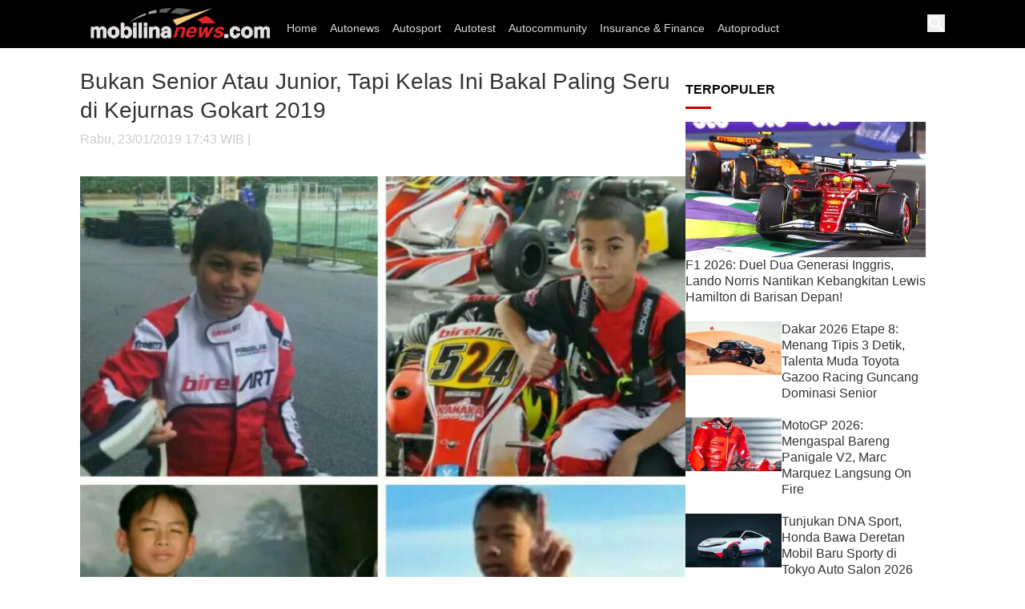

--- FILE ---
content_type: text/html; charset=UTF-8
request_url: https://www.mobilinanews.com/artikel/21264/Bukan-Senior-Atau-Junior-Tapi-Kelas-Ini-Bakal-Paling-Seru-di-Kejurnas-Gokart-2019/
body_size: 45925
content:
<!DOCTYPE html>
<html lang="id-ID" class="scroll-smooth scroll-pt-[88px] " id="anchor">
<head>

    <title> Bukan Senior Atau Junior, Tapi Kelas Ini Bakal Paling Seru di Kejurnas Gokart 2019</title>
    <link rel="dns-prefetch" href="https://www.google-analytics.com/">
    <link rel="dns-prefetch" href="https://www.googletagmanager.com/">
        
<meta http-equiv="X-UA-Compatible" content="IE=edge">
<meta name="viewport" content="width=device-width, initial-scale=1, maximum-scale=1">
<meta name="apple-mobile-web-app-capable" content="yes"/>




	<meta name="robots" content="index, follow" />
	<meta name="googlebot" content="index, follow" />
	<meta name="googlebot-news" content="index, follow" />


<meta name="platform" content="desktop" />
<meta name="keywords" content="Kelas Mini paling seru, persaingan sesungguhnya, Rok dan X30,  Kejurnas Gokart Eshark 2019, sentul international karting circuit, daffa ab, aditya wibowo" itemprop="keywords" />
<meta name="description" content="Harga jual emas PT Aneka Tambang (Persero) Tbk atau Antam turun terus, bahkan sekarang sudah di level Rp1,884 juta per gram pada Selasa (13/5)." />


<meta property="og:site_name" content="mobilinanews.com"/>
<meta property="og:title" content="Bukan Senior Atau Junior, Tapi Kelas Ini Bakal Paling Seru di Kejurnas Gokart 2019"/>
<meta property="og:description" content="Bukan kelas Senior, Junior, Cadet, Master atau Shifter. Tapi, kelas Mini (tahun lalu dengan label Mini Rok). Kenapa kelas Mini?"/>
<meta property="og:url" content="https://www.mobilinanews.com/artikel/21264/Bukan-Senior-Atau-Junior-Tapi-Kelas-Ini-Bakal-Paling-Seru-di-Kejurnas-Gokart-2019/"/>
<meta property="og:type" content="article"/>
<meta property="fb:app_id" content=""/>
<meta property="og:image" content="https://images.mobilinanews.com/posts/1/2019/2019-01-23/fc4c62e9d8d0312cc382d452a20438fe_1.jpg"/>

<!-- Twitter Card -->
<meta name="twitter:card" content="summary_large_image" />
<meta name="twitter:site" content="@mobilinanews">
<meta name="twitter:title" content="Bukan Senior Atau Junior, Tapi Kelas Ini Bakal Paling Seru di Kejurnas Gokart 2019" />
<meta name="twitter:description" content="Bukan kelas Senior, Junior, Cadet, Master atau Shifter. Tapi, kelas Mini (tahun lalu dengan label Mini Rok). Kenapa kelas Mini?" />
<meta name="twitter:creator" content="@mobilinanews">
<meta name="twitter:image:src" content="https://images.mobilinanews.com/posts/1/2019/2019-01-23/fc4c62e9d8d0312cc382d452a20438fe_1.jpg" />
<meta name="twitter:domain" content="mobilinanews.com" />
<meta name="twitter:url" content="http://www.mobilinanews.com/artikel/21264/Bukan-Senior-Atau-Junior-Tapi-Kelas-Ini-Bakal-Paling-Seru-di-Kejurnas-Gokart-2019/" />


<link rel="canonical" href="https://www.mobilinanews.com/artikel/21264/Bukan-Senior-Atau-Junior-Tapi-Kelas-Ini-Bakal-Paling-Seru-di-Kejurnas-Gokart-2019/"/>
<meta name="robots" content="max-snippet:-1, max-image-preview:large">

<link rel="stylesheet" type="text/css" href="https://www.mobilinanews.com/assets/rally/css/stylea778.css?v=12.0.4" />

<script type='text/javascript' src='https://platform-api.sharethis.com/js/sharethis.js#property=68356779e3e78d0019a263b7&product=sop' async='async'></script>

<script async src="https://pagead2.googlesyndication.com/pagead/js/adsbygoogle.js?client=ca-pub-2140430552136582"
     crossorigin="anonymous"></script>
</head>

<body class="dark:bg-cnn_dark">

  <script async src="https://pagead2.googlesyndication.com/pagead/js/adsbygoogle.js?client=ca-pub-2140430552136582"
     crossorigin="anonymous"></script>
  <script>
  (function(i,s,o,g,r,a,m){i['GoogleAnalyticsObject']=r;i[r]=i[r]||function(){
  (i[r].q=i[r].q||[]).push(arguments)},i[r].l=1*new Date();a=s.createElement(o),
  m=s.getElementsByTagName(o)[0];a.async=1;a.src=g;m.parentNode.insertBefore(a,m)
  })(window,document,'script','https://www.google-analytics.com/analytics.js','ga');

  ga('create', 'UA-91358577-1', 'auto');
  ga('send', 'pageview');

</script>
<!-- Google tag (gtag.js) -->
<script async src="https://www.googletagmanager.com/gtag/js?id=G-YMQRCS7ZRB"></script>
<script>
  window.dataLayer = window.dataLayer || [];
  function gtag(){dataLayer.push(arguments);}
  gtag('js', new Date());

  gtag('config', 'G-YMQRCS7ZRB');
</script>
  <header class="sticky top-0 z-[80] bg-black isolate" style='height:60px'>
         <div class="mb-8 menu">
            <nav class="bg-black">
               <div class="container">
                  <div class="flex items-center relative">
                     <a class="absolute top-0 left-0 z-50" href="https://www.mobilinanews.com">
                     <img alt="mobilinanews" id="logo" class="object-contain" width='250px' style='padding-top:5px;background:#000;padding:10px' src="https://www.mobilinanews.com/images/logo.png" />
                     </a>
                     <ul class="flex mr-[7px] [&>li>a]:text-sm" style='margin-left:250px;padding-top:13px'>
						                        <li>
                           <a class="navbar__item hover:after:animate-scale after:transition-all" href="https://www.mobilinanews.com/">Home</a>
                        </li>
						                        <li>
                           <a class="navbar__item hover:after:animate-scale after:transition-all" href="https://www.mobilinanews.com/1/autonews/">Autonews</a>
                        </li>
						                        <li>
                           <a class="navbar__item hover:after:animate-scale after:transition-all" href="https://www.mobilinanews.com/1/autosport/">Autosport</a>
                        </li>
						                        <li>
                           <a class="navbar__item hover:after:animate-scale after:transition-all" href="https://www.mobilinanews.com/1/autotest/">Autotest</a>
                        </li>
						                        <li>
                           <a class="navbar__item hover:after:animate-scale after:transition-all" href="https://www.mobilinanews.com/1/autocommunity/">Autocommunity</a>
                        </li>
						                        <li>
                           <a class="navbar__item hover:after:animate-scale after:transition-all" href="https://www.mobilinanews.com/1/insurance-finance/">Insurance & Finance</a>
                        </li>
						                        <li>
                           <a class="navbar__item hover:after:animate-scale after:transition-all" href="https://www.mobilinanews.com/1/autoproduct/">Autoproduct</a>
                        </li>
						                     </ul>
                     
                     <div class="flex ml-auto items-center gap-[10px]">
                        
                        <button class="search-btn">
                        <img alt="search" width="22" height="22" src="https://www.mobilinanews.com/images/icon-search.webp" loading="lazy" decoding="async" />
                        </button>
                        <!-- s:search box -->
                        <div class="search">
                           <div class="search-container flex mb-4">
                              <form action="https://www.mobilinanews.com/search/" id="search_form" class="bg-white h-[43px] w-full relative">
                                 <label for="search">
                                 <input
                                    type="text"
                                    name="query"
                                    id="searchinput"
                                    autocomplete="off"
                                    placeholder="Masukkan kata kunci..."
                                    class="pl-0 py-2.5 pr-5 block w-full border-0 border-b border-b-cnn_grey text-sm placeholder:text-cnn_black_light3 focus:border-b-cnn_grey focus:ring-0"
                                    dtr-evt="search bar"
                                    dtr-sec="search bar"
                                    dtr-act="search bar"
                                    onClick="_pt(this)"
                                    >
                                 </label>
                                 <a aria-label="link description"
                                    href="#"
                                    class="block absolute right-0 top-[10px]"
                                    onClick="_pt(this);document.getElementById('search_form').submit()"
                                    dtr-evt="search bar"
                                    dtr-sec="search"
                                    dtr-act="search"
                                    >
                                    <svg width="18" height="18" viewBox="0 0 18 18" fill="none" xmlns="http://www.w3.org/2000/svg">
                                       <path d="M13.1851 11.6835H12.3939L12.1135 11.4131C13.3153 10.0111 13.9362 8.09826 13.5957 6.06526C13.125 3.28115 10.8016 1.05787 7.99746 0.717365C3.76121 0.196596 0.195948 3.76186 0.716716 7.99811C1.05722 10.8022 3.2805 13.1257 6.06461 13.5964C8.09761 13.9369 10.0104 13.316 11.4125 12.1142L11.6829 12.3946V13.1858L15.9392 17.442C16.3498 17.8526 17.0208 17.8526 17.4314 17.442C17.842 17.0314 17.842 16.3604 17.4314 15.9498L13.1851 11.6835ZM7.17625 11.6835C4.68257 11.6835 2.6696 9.67058 2.6696 7.1769C2.6696 4.68322 4.68257 2.67025 7.17625 2.67025C9.66993 2.67025 11.6829 4.68322 11.6829 7.1769C11.6829 9.67058 9.66993 11.6835 7.17625 11.6835Z" fill="#464646"></path>
                                    </svg>
                                 </a>
                              </form>
                              <button
                                 role="button"
                                 tabindex="0"
                                 class="search-close bg-white ml-[5px] w-[32px] h-[43px]  flex items-center justify-center shrink-0 grow-0"
                                 dtr-evt="search bar"
                                 dtr-sec="close"
                                 dtr-act="close"
                                 >
                                 <svg class="relative -top-[2px]" width="14" height="14" viewBox="0 0 14 14" fill="none" xmlns="http://www.w3.org/2000/svg">
                                    <path d="M14 1.41L12.59 0L7 5.59L1.41 0L0 1.41L5.59 7L0 12.59L1.41 14L7 8.41L12.59 14L14 12.59L8.41 7L14 1.41Z" fill="#464646"></path>
                                 </svg>
                              </button>
                           </div>
                           <div class="search-list">
                              <div class="search-list__history mt-7">
                                 <h3 class="text-sm mb-3">Search History</h3>
                                 <ul id="cnnSearchHistory"></ul>
                              </div>
                           </div>
                           <div class="search-suggestion -mx-4 hidden">
                              <ul id="suggestions"> </ul>
                           </div>
                        </div>
                        <script>
                           //search
                           const searchBox = document.querySelector('.search');
                           const searchBtn = document.querySelector('.search-btn');
                           const searchBtnclose = document.querySelector('.search-close')
                           const overlay = document.querySelector('.overlay')
                           const htmlTag = document.documentElement;
                           const searchInput = document.getElementById('searchinput');
                           const searchList = document.querySelector('.search-list');
                           const searchSuggest = document.querySelector('.search-suggestion');
                           
                           function disableScroll() {
                               scrollTop =
                                   window.pageYOffset || document.documentElement.scrollTop;
                               scrollLeft =
                                   window.pageXOffset || document.documentElement.scrollLeft;
                               window.onscroll = function () {
                                   window.scrollTo(scrollLeft, scrollTop);
                               };
                           }
                           
                           function enableScroll() {
                               window.onscroll = function () {};
                           }
                           
                           searchBtn.addEventListener("click", (e) => {
                               searchBox.classList.add('search__active');
                               overlay.classList.remove('hidden');
                               htmlTag.classList.add('overflow-hidden');
                               disableScroll();
                               _pt(e.currentTarget);
                           })
                           
                           searchBtnclose.addEventListener("click", (e) => {
                               searchBox.classList.remove('search__active');
                               overlay.classList.add('hidden');
                               htmlTag.classList.remove('overflow-hidden');
                               enableScroll();
                               _pt(e.currentTarget);
                           })
                           
                           overlay.addEventListener("click", (e) => {
                               if (overlay.classList.contains("hidden")) {
                                   return
                               }
                           
                               searchBox.classList.remove('search__active');
                               overlay.classList.add('hidden');
                               htmlTag.classList.remove('overflow-hidden');
                               enableScroll();
                           })
                           
                           // Debounce utility
                           function useDebounce(callback, delay) {
                               let timer;
                               return function (...args) {
                                   clearTimeout(timer);
                                   timer = setTimeout(() => callback(...args), delay);
                               };
                           }
                           
                           // DOM elements
                           const suggestionsContainer = document.getElementById('suggestions');
                           
                           // Fetch suggestions from Google's Suggest API
                           async function fetchSuggestions(query) {
                               try {
                                   const response = await fetch(
                                   `https://suggestqueries.google.com/complete/search?client=firefox&q=${encodeURIComponent(query)}`
                                   );
                                   const data = await response.json();
                                   return data[1]; // Suggestions array
                               } catch (error) {
                                   console.error('Error fetching suggestions:', error);
                                   return [];
                               }
                           }
                           
                           function highlightKeyword(keyword, str) {
                               const regex = new RegExp(`(${keyword})`, "gi"); // Case-insensitive match
                               return str.replace(regex, "<strong>$1</strong>");
                           }
                           
                           // Render suggestions
                           function renderSuggestions(suggestions, query) {
                               suggestionsContainer.innerHTML = ''; // Clear previous suggestions
                               if (suggestions.length === 0) {
                                   return;
                               }
                           
                               let suggestionList = ""
                               suggestions.forEach((suggestion) => {
                                   suggestionList += `<li>
                                                       <a href="${base_url}search?query=${suggestion}"
                                                           class="flex w-full items-center py-2 hover:bg-cnn_light_grey2 px-4"
                                                           dtr-evt="search bar"
                                                           dtr-sec="search keyword suggestions"
                                                           dtr-act="search keyword suggestions"
                                                           dtr-ttl="${suggestion}"
                                                           onCLick="_pt(this)"
                                                       >
                                                           <span class="search-icon__search">
                                                               <svg width="16" height="16" viewBox="0 0 16 16" fill="none" xmlns="http://www.w3.org/2000/svg">
                                                                   <path d="M10.5033 9.50335H9.97668L9.79001 9.32335C10.4433 8.56335 10.8367 7.57668 10.8367 6.50335C10.8367 4.11001 8.89668 2.17001 6.50335 2.17001C4.11001 2.17001 2.17001 4.11001 2.17001 6.50335C2.17001 8.89668 4.11001 10.8367 6.50335 10.8367C7.57668 10.8367 8.56335 10.4433 9.32335 9.79001L9.50335 9.97668V10.5033L12.8367 13.83L13.83 12.8367L10.5033 9.50335ZM6.50335 9.50335C4.84335 9.50335 3.50335 8.16335 3.50335 6.50335C3.50335 4.84335 4.84335 3.50335 6.50335 3.50335C8.16335 3.50335 9.50335 4.84335 9.50335 6.50335C9.50335 8.16335 8.16335 9.50335 6.50335 9.50335Z" fill="#232323"></path>
                                                               </svg>
                                                           </span>
                                                           <span class="search__text text-xs ml-1">${highlightKeyword(query, suggestion)}</span>
                                                           <span class="search-icon__arrow ml-auto mr-2">
                                                               <svg width="18" height="18" viewBox="0 0 18 18" fill="none" xmlns="http://www.w3.org/2000/svg">
                                                                   <path d="M9 3L7.9425 4.0575L12.1275 8.25H3V9.75H12.1275L7.9425 13.9425L9 15L15 9L9 3Z" fill="#464646"></path>
                                                               </svg>
                                                           </span>
                                                       </a>
                                                   </li>`
                               });
                           
                               suggestionsContainer.innerHTML = suggestionList
                           }
                           
                           function fetchSuggestionsJSONP(query, callback) {
                               const script = document.createElement('script');
                               const callbackName = `jsonpCallback_${Date.now()}`;
                               script.src = `https://suggestqueries.google.com/complete/search?client=chrome&q=${encodeURIComponent(query)}&callback=${callbackName}`;
                               
                               window[callbackName] = function (data) {
                                   callback(data[1], query); // Pass suggestions to callback
                                   delete window[callbackName]; // Clean up
                                   document.body.removeChild(script); // Remove script tag
                               };
                               
                               script.onerror = function () {
                                   console.error('Error fetching JSONP suggestions');
                                   delete window[callbackName];
                                   document.body.removeChild(script);
                               };
                               
                               document.body.appendChild(script);
                           }
                           
                           // Debounced input handler
                           const handleInput = useDebounce(async (event) => {
                               const query = event.target.value.trim();
                           
                               event.preventDefault();
                               if (query.length === 0) {
                                   searchList.classList.remove('hidden');
                                   searchSuggest.classList.add('hidden');
                                   return;
                               } else {
                                   searchList.classList.add('hidden');
                                   searchSuggest.classList.remove('hidden');
                               }
                           
                               fetchSuggestionsJSONP(query, (suggestions, query) => {
                                   renderSuggestions(suggestions, query);
                               });
                           }, 200); // debounce delay value
                           
                           searchInput.addEventListener('keyup', handleInput);    
                           
                           function setSearchKeywords(keywords) {
                               document.cookie = `lastSearchKeyword=${encodeURIComponent(JSON.stringify(keywords))}; path=/`;
                           }
                           
                           function getSearchKeywords() {
                               const cookies = document.cookie.split('; ');
                               for (let cookie of cookies) {
                                   let [name, value] = cookie.split('=');
                                   if (name === 'lastSearchKeyword') {
                                       return JSON.parse(decodeURIComponent(value));
                                   }
                               }
                               return [];
                           }
                           
                           let searchHistoryCookie = getSearchKeywords()
                           
                           if (!Array.isArray(searchHistoryCookie)) {
                               searchHistoryCookie = []
                           }
                           
                           
                           let searchHistoryList = "";
                           if (searchHistoryCookie.length > 0) {
                               for (let i = 0; i < searchHistoryCookie.length; i++) {
                                   searchHistoryList += `<li class="mb-2">
                                       <a class="flex items-center gap-1.5 text-sm hover:text-cnn_red"
                                           href="${base_url}search?query=${searchHistoryCookie[i]}"
                                           dtr-evt="search bar"
                                           dtr-sec="recent search"
                                           dtr-act="recent search"
                                           dtr-ttl="${searchHistoryCookie[i]}"
                                           onClick="_pt(this)"
                                       >
                                           <svg width="16" height="16" viewBox="0 0 16 16" fill="none" xmlns="http://www.w3.org/2000/svg">
                                               <path d="M9 2C5.68667 2 3 4.68667 3 8H1L3.59333 10.5933L3.64 10.6867L6.33333 8H4.33333C4.33333 5.42 6.42 3.33333 9 3.33333C11.58 3.33333 13.6667 5.42 13.6667 8C13.6667 10.58 11.58 12.6667 9 12.6667C7.71333 12.6667 6.54667 12.14 5.70667 11.2933L4.76 12.24C5.84667 13.3267 7.34 14 9 14C12.3133 14 15 11.3133 15 8C15 4.68667 12.3133 2 9 2ZM8.33333 5.33333V8.66667L11.1667 10.3467L11.68 9.49333L9.33333 8.1V5.33333H8.33333Z" fill="black"></path>
                                           </svg>
                                           ${searchHistoryCookie[i]}
                                       </a>
                                   </li>`;
                               }
                           }
                           
                           const elLastSearch = document.getElementById("cnnSearchHistory");
                           elLastSearch.innerHTML = searchHistoryList;
                           
                        </script>                        <!-- e:search box -->
            
                     </div>
                  </div>
               </div>
            </nav>
            
         </div>
      </header>
      
      
      <center>
         <div id="billboard_ad" class="ad_billboard container_h mb20" style="">
            <div class="container text_center" style="max-width: 1080px; padding: 0;">
               <div>
                  <div>
                     <center>
                                                
                     </center>
                  </div>
               </div>
            </div>
         </div>
      </center>
      <!-- e:banner billboard -->
      
      

<div class="container !w-[1100px] overscroll-none">
    <div class="substrig"></div>



    
<div class="flex gap-6 mb-8 w-full">
        <div class="grow-0 w-leftcontent min-w-0">
                            
                

<div class="text-cnn_red text-lg"></div>
<h1 class="mb-2 text-[28px] leading-9 text-cnn_black"> Bukan Senior Atau Junior, Tapi Kelas Ini Bakal Paling Seru di Kejurnas Gokart 2019</h1>

<div class="text-cnn_grey text-sm mb-4"> Rabu, 23/01/2019   17:43 WIB | </div>


<div class="flex gap-3 items-center share-top-new mb-4">
    
    <!-- ShareThis BEGIN --><div class="sharethis-inline-share-buttons"></div><!-- ShareThis END -->
</div>

<div class="detail-image my-5">
            <figure>
                    <img class="w-full" src="https://images.mobilinanews.com/posts/1/2019/2019-01-23/fc4c62e9d8d0312cc382d452a20438fe_1.jpg" alt="Dari atas searah jarum jam : Daffa AB, Kemas Bintang, Aditya Wibowo dan Michael Orlando. (foto : kolase)" title="Bukan Senior Atau Junior, Tapi Kelas Ini Bakal Paling Seru di Kejurnas Gokart 2019">
            <figcaption class="mt-2.5 text-xs text-cnn_black_light3">Dari atas searah jarum jam : Daffa AB, Kemas Bintang, Aditya Wibowo dan Michael Orlando. (foto : kolase) </figcaption>
            </figure>
</div>                
            
            

            <div class="detail-wrap flexx gap-4 relative">
                <div class="detail-text text-cnn_black text-sm grow min-w-0">
                
                           <p>mobilinanews (Sentul) - Kelas apa paling menarik pada Kejurnas Gokart Eshark 2019 yang seri perdananya akan digulir akhir pekan ini di Sentul International Karting Circuit (SIKC), Bogor?</p><p>Bukan kelas Senior, Junior, Cadet, Master atau Shifter. Tapi, kelas Mini (tahun lalu dengan label Mini Rok). Kenapa kelas Mini?</p><div style="border:1px solid #ccc;margin:10px 0px;font-weight:bold;padding:10px">Baca juga : <a style="color:red" href="https://www.mobilinanews.com/artikel/38147/Promo-Spesial-Januari-Ceria-di-AHASS-Potongan-Biaya-Servis-15-Persen-dan-Lengkap-dan-Ganti-Oli-Gratis/">Promo Spesial Januari Ceria di AHASS, Potongan Biaya Servis 15 Persen dan Lengkap dan Ganti Oli Gratis</a></div><p>Coba simak fakta ini : Pesertanya paling banyak, hampir fifty-fifty yang memakai gokart Rok dan X30, selain persaingan antar pembalapnya, juga para orang tuanya.</p><p>Maaf, bukan bermaksud kompor. Tapi begitu fakta di sisi lintasan SIKC.</p><div style="border:1px solid #ccc;margin:10px 0px;font-weight:bold;padding:10px">Baca juga : <a style="color:red" href="https://www.mobilinanews.com/artikel/38146/Hino-Jadi-Market-Leader-Medium-Duty-Truck-Raih-56-Persen-Pangsa-Pasar-di-2025/">Hino Jadi Market Leader Medium Duty Truck, Raih 56 Persen Pangsa Pasar di 2025</a></div><p>Lalu, siapa yang paling berpeluang juara, dari penggeber gokart Rok atau X30? Ikuti ulasan mobilinanews berikutnya. (hilary)</p><div style="border:1px solid #ccc;margin:10px 0px;font-weight:bold;padding:10px">Baca juga : <a style="color:red" href="https://www.mobilinanews.com/artikel/38145/MotoGP-2026-Aprilia-RS-GP26-Resmi-Meluncur-Siap-Tantang-Dominasi-Ducati/">MotoGP 2026: Aprilia RS-GP26 Resmi Meluncur, Siap Tantang Dominasi Ducati</a></div>
                     
                     
                     




                    <div class="end-of-article"></div>
                </div>
                
            </div>




            <!-- s: Topik Terkait -->
    <div class="my-5">
        <div class="title-box flex justify-between items-center relative before:block before:content-[''] before:absolute before:bottom-0 before:left-0 before:w-[32px] before:h-[3px] before:bg-cnn_red mb-4 py-3 dark:text-white text-text-cnn_black  text-base font-semibold"> KATA KUNCI</div>
        <div class="flex flex-wrap gap-3">
        <a class="flex items-center border border-cnn_red text-cnn_red hover:bg-cnn_red hover:text-white px-4 py-1"
							href="https://www.mobilinanews.com/tags/?tag=Kelas_Mini_paling_seru">Kelas Mini paling seru</a><a class="flex items-center border border-cnn_red text-cnn_red hover:bg-cnn_red hover:text-white px-4 py-1"
							href="https://www.mobilinanews.com/tags/?tag=persaingan_sesungguhnya"> persaingan sesungguhnya</a><a class="flex items-center border border-cnn_red text-cnn_red hover:bg-cnn_red hover:text-white px-4 py-1"
							href="https://www.mobilinanews.com/tags/?tag=Rok_dan_X30"> Rok dan X30</a><a class="flex items-center border border-cnn_red text-cnn_red hover:bg-cnn_red hover:text-white px-4 py-1"
							href="https://www.mobilinanews.com/tags/?tag=Kejurnas_Gokart_Eshark_2019">  Kejurnas Gokart Eshark 2019</a><a class="flex items-center border border-cnn_red text-cnn_red hover:bg-cnn_red hover:text-white px-4 py-1"
							href="https://www.mobilinanews.com/tags/?tag=sentul_international_karting_circuit"> sentul international karting circuit</a><a class="flex items-center border border-cnn_red text-cnn_red hover:bg-cnn_red hover:text-white px-4 py-1"
							href="https://www.mobilinanews.com/tags/?tag=daffa_ab"> daffa ab</a><a class="flex items-center border border-cnn_red text-cnn_red hover:bg-cnn_red hover:text-white px-4 py-1"
							href="https://www.mobilinanews.com/tags/?tag=aditya_wibowo"> aditya wibowo</a>	
                
           
        </div>
    </div>

            <section></section>
            <div id="cb-dinamis-csr-0">
               <div class="@container px-4 pb-4 bg-cnn_black">
                  <div class="@container text-base title-box flex justify-between items-center relative w-[calc(100%_+_2rem)] -left-4 px-4 before:block before:content-[''] before:absolute before:bottom-0 before:left-4 before:w-[32px] before:h-[3px] before:bg-cnn_red mb-4 py-3 dark:text-white text-white">
                  <a style="color: rgb(242, 244, 245);">BACA JUGA</a>
                  
                  </div>
                  <div class="@lg:grid @lg:grid-cols-3 @lg:grid-flow-dense flex flex-col gap-4">
                                         <article>
                        <a href="https://www.mobilinanews.com/artikel/38145/MotoGP-2026-Aprilia-RS-GP26-Resmi-Meluncur-Siap-Tantang-Dominasi-Ducati/" class="flex @xs:flex-col group items-center gap-4">
                           <span class="flex-none overflow-hidden block relative w-[120px] @lg:w-full"><span class="block @lg:aspect-w-16 @lg:aspect-h-9 aspect-w-4 aspect-h-3"><img class="object-cover w-full group-hover:scale-110" src="https://images.mobilinanews.com/posts/1/2026/2026-01-16/ac42ba81a07cff245c1f884c5f80c82e_2.jpg" alt="MotoGP 2026: Aprilia RS-GP26 Resmi Meluncur, Siap Tantang Dominasi Ducati"></span></span>
                           <span class="flex-grow block w-full">
                              <h2 class="text-cnn_black_light text-sm leading-normal @lg:line-clamp-none line-clamp-4 group-hover:text-cnn_red text-white">MotoGP 2026: Aprilia RS-GP26 Resmi Meluncur, Siap Tantang Dominasi Ducati</h2>
                           </span>
                        </a>
                     </article>
                                         <article>
                        <a href="https://www.mobilinanews.com/artikel/38144/Dakar-2026-Etape-11-Mattias-Ekstrom-Menang-Jalan-Nasser-Al-Attiyah-Menuju-Juara-Kian-Mulus/" class="flex @xs:flex-col group items-center gap-4">
                           <span class="flex-none overflow-hidden block relative w-[120px] @lg:w-full"><span class="block @lg:aspect-w-16 @lg:aspect-h-9 aspect-w-4 aspect-h-3"><img class="object-cover w-full group-hover:scale-110" src="https://images.mobilinanews.com/posts/1/2026/2026-01-16/4dfa3ed1801e04a4bc9bfe9c77b5e71d_2.jpg" alt="Dakar 2026 Etape 11: Mattias Ekstrom Menang, Jalan Nasser Al Attiyah Menuju Juara Kian Mulus"></span></span>
                           <span class="flex-grow block w-full">
                              <h2 class="text-cnn_black_light text-sm leading-normal @lg:line-clamp-none line-clamp-4 group-hover:text-cnn_red text-white">Dakar 2026 Etape 11: Mattias Ekstrom Menang, Jalan Nasser Al Attiyah Menuju Juara Kian Mulus</h2>
                           </span>
                        </a>
                     </article>
                                         <article>
                        <a href="https://www.mobilinanews.com/artikel/38143/Dakar-2026-Etape-11-Skyler-Howes-Pecah-Telur-Honda-Lancarkan-Misi-Rahasia-untuk-Ricky-Brabec/" class="flex @xs:flex-col group items-center gap-4">
                           <span class="flex-none overflow-hidden block relative w-[120px] @lg:w-full"><span class="block @lg:aspect-w-16 @lg:aspect-h-9 aspect-w-4 aspect-h-3"><img class="object-cover w-full group-hover:scale-110" src="https://images.mobilinanews.com/posts/1/2026/2026-01-16/2a00ce3796f32e18869ee8c08dd8954d_2.jpg" alt="Dakar 2026 Etape 11: Skyler Howes Pecah Telur, Honda Lancarkan Misi Rahasia untuk Ricky Brabec"></span></span>
                           <span class="flex-grow block w-full">
                              <h2 class="text-cnn_black_light text-sm leading-normal @lg:line-clamp-none line-clamp-4 group-hover:text-cnn_red text-white">Dakar 2026 Etape 11: Skyler Howes Pecah Telur, Honda Lancarkan Misi Rahasia untuk Ricky Brabec</h2>
                           </span>
                        </a>
                     </article>
                                         
                     
                     
                  </div>
               </div>
            </div>
        
        
        </div>
        
        
        <div class="flex-none w-[300px] relative">
            <div class="sticky top-[88px]">
               <div>
                  <div class="title-box flex justify-between items-center relative before:block before:content-[''] before:absolute before:bottom-0 before:left-0 before:w-[32px] before:h-[3px] before:bg-cnn_red mb-4 py-3 dark:text-white text-text-cnn_black  text-base font-semibold"> TERPOPULER </div>
                  <div>
                                       
                     <article class="mb-5">
                        <a class="flex flex-col group gap-3 relative" href="https://www.mobilinanews.com/artikel/38069/F1-2026-Duel-Dua-Generasi-Inggris-Lando-Norris-Nantikan-Kebangkitan-Lewis-Hamilton-di-Barisan-Depan/">
                            <span class="flex-none overflow-hidden w-full relative">
                                <span class="block aspect-w-16 aspect-h-9">
                                    <img class="object-cover w-full group-hover:scale-110" src="https://images.mobilinanews.com/posts/1/2026/2026-01-09/cf95fa5d16435332edbb70ec6d2eca72_2.jpg" alt="F1 2026: Duel Dua Generasi Inggris, Lando Norris Nantikan Kebangkitan Lewis Hamilton di Barisan Depan!">
                                </span>
                            </span>
                            <span class="flex-grow ">
                              <h2 class="text-sm text-cnn_black group-hover:text-cnn_red">F1 2026: Duel Dua Generasi Inggris, Lando Norris Nantikan Kebangkitan Lewis Hamilton di Barisan Depan!</h2>
                            </span>
                        </a>
                     </article>
                                         
                     <article class="mb-5">
                        <a class="flex  group gap-3 relative" href="https://www.mobilinanews.com/artikel/38107/Dakar-2026-Etape-8-Menang-Tipis-3-Detik-Talenta-Muda-Toyota-Gazoo-Racing-Guncang-Dominasi-Senior/">
                            <span class="flex-none overflow-hidden w-[120px]">
                                <span class="block aspect-w-16 aspect-h-9">
                                    <img class="object-cover w-full group-hover:scale-110" src="https://images.mobilinanews.com/posts/1/2026/2026-01-13/f1b9f1d7f260555ad6d993d5f95b6d48_2.jpg" alt="Dakar 2026 Etape 8: Menang Tipis 3 Detik, Talenta Muda Toyota Gazoo Racing Guncang Dominasi Senior">
                                </span>
                            </span>
                            <span class="flex-grow ">
                              <h2 class="text-sm text-cnn_black group-hover:text-cnn_red">Dakar 2026 Etape 8: Menang Tipis 3 Detik, Talenta Muda Toyota Gazoo Racing Guncang Dominasi Senior</h2>
                            </span>
                        </a>
                     </article>
                                         
                     <article class="mb-5">
                        <a class="flex  group gap-3 relative" href="https://www.mobilinanews.com/artikel/38070/MotoGP-2026-Mengaspal-Bareng-Panigale-V2-Marc-Marquez-Langsung-On-Fire/">
                            <span class="flex-none overflow-hidden w-[120px]">
                                <span class="block aspect-w-16 aspect-h-9">
                                    <img class="object-cover w-full group-hover:scale-110" src="https://images.mobilinanews.com/posts/1/2026/2026-01-09/a532dd4b3bae1559e30b3a79cdec646b_2.jpg" alt="MotoGP 2026: Mengaspal Bareng Panigale V2, Marc Marquez Langsung On Fire">
                                </span>
                            </span>
                            <span class="flex-grow ">
                              <h2 class="text-sm text-cnn_black group-hover:text-cnn_red">MotoGP 2026: Mengaspal Bareng Panigale V2, Marc Marquez Langsung On Fire</h2>
                            </span>
                        </a>
                     </article>
                                         
                     <article class="mb-5">
                        <a class="flex  group gap-3 relative" href="https://www.mobilinanews.com/artikel/38073/Tunjukan-DNA-Sport-Honda-Bawa-Deretan-Mobil-Baru-Sporty-di-Tokyo-Auto-Salon-2026/">
                            <span class="flex-none overflow-hidden w-[120px]">
                                <span class="block aspect-w-16 aspect-h-9">
                                    <img class="object-cover w-full group-hover:scale-110" src="https://images.mobilinanews.com/posts/1/2026/2026-01-09/6c0bec30fe201c428c7c67f65da4de21_2.jpg" alt="Tunjukan DNA Sport, Honda Bawa Deretan Mobil Baru Sporty di Tokyo Auto Salon 2026">
                                </span>
                            </span>
                            <span class="flex-grow ">
                              <h2 class="text-sm text-cnn_black group-hover:text-cnn_red">Tunjukan DNA Sport, Honda Bawa Deretan Mobil Baru Sporty di Tokyo Auto Salon 2026</h2>
                            </span>
                        </a>
                     </article>
                                         
                     <article class="mb-5">
                        <a class="flex  group gap-3 relative" href="https://www.mobilinanews.com/artikel/38076/Dakar-2026-Etape-6-Jarak-Menipis-Ricky-Brabec-Teror-Daniel-Sanders-di-Puncak-Klasemen/">
                            <span class="flex-none overflow-hidden w-[120px]">
                                <span class="block aspect-w-16 aspect-h-9">
                                    <img class="object-cover w-full group-hover:scale-110" src="https://images.mobilinanews.com/posts/1/2026/2026-01-09/49b7e826bdec4bff5824e54835abf9ee_2.jpg" alt="Dakar 2026 Etape 6: Jarak Menipis! Ricky Brabec Teror Daniel Sanders di Puncak Klasemen">
                                </span>
                            </span>
                            <span class="flex-grow ">
                              <h2 class="text-sm text-cnn_black group-hover:text-cnn_red">Dakar 2026 Etape 6: Jarak Menipis! Ricky Brabec Teror Daniel Sanders di Puncak Klasemen</h2>
                            </span>
                        </a>
                     </article>
                                       </div>
               </div>
            </div>
        </div>
    </div>
</div>

   <footer class="bg-cnn_black_light2">
        
         <div class="border-b border-b-cnn_black_light py-5">
            <div class="container flex text-cnn_grey">
               <div class="text-sm flex-none w-[30%] pr-5">
			   <img src='https://www.mobilinanews.com/images/logo.png' style='width:250px'>
			   </div>
               <div class="flex-none w-[45%]">
                  <div class="text-white mb-4">TELUSURI</div>
                  <ul class="columns-4">
					                      <li class="mb-3">
                        <a href="https://www.mobilinanews.com/1/autonews/" class="text-sm">Autonews</a>
                     </li>
					                      <li class="mb-3">
                        <a href="https://www.mobilinanews.com/1/autosport/" class="text-sm">Autosport</a>
                     </li>
					                      <li class="mb-3">
                        <a href="https://www.mobilinanews.com/1/autotest/" class="text-sm">Autotest</a>
                     </li>
					                      <li class="mb-3">
                        <a href="https://www.mobilinanews.com/1/autocommunity/" class="text-sm">Autocommunity</a>
                     </li>
					                      <li class="mb-3">
                        <a href="https://www.mobilinanews.com/1/insurance-finance/" class="text-sm">Insurance & Finance</a>
                     </li>
					                      <li class="mb-3">
                        <a href="https://www.mobilinanews.com/1/autoproduct/" class="text-sm">Autoproduct</a>
                     </li>
					                      <li class="mb-3">
                        <a href="https://www.mobilinanews.com/1/car-audio/" class="text-sm">Car Audio</a>
                     </li>
					                      <li class="mb-3">
                        <a href="https://www.mobilinanews.com/1/motorinanews/" class="text-sm">Motorinanews</a>
                     </li>
					                      <li class="mb-3">
                        <a href="https://www.mobilinanews.com/1/video/" class="text-sm">Video</a>
                     </li>
					                   </ul>
                  
               </div>
               <div class="flex-none w-[25%]">
                  <div class="text-white mb-4">IKUTI KAMI</div>
                  <div class="flex items-center gap-2">
                     <a class="inline-flex items-center justify-center w-[32px] h-[32px] bg-cnn_black_light3 hover:bg-facebook rounded-full" href="https://www.facebook.com/mobilinanews">
                     <img alt="icon-fb" class="w-4 h-4" width="32" height="32" src="https://www.mobilinanews.com/images/icon-facebook.webp?v=12.0.4"/>
                     </a>
                     <a class="inline-flex items-center justify-center w-[32px] h-[32px] bg-cnn_black_light3 hover:bg-black rounded-full" href="https://x.com/mobilinanews">
                     <img alt="icon-x" class="w-4 h-4" width="32" height="32" src="https://www.mobilinanews.com/images/icon-x.webp?v=12.0.4"/>
                     </a>
                     <a class="inline-flex items-center justify-center w-[32px] h-[32px] bg-cnn_black_light3 hover:bg-instagram rounded-full" href="https://instagram.com/cnnindonesia">
                     <img alt="icon-ig" class="w-4 h-4" width="32" height="32" src="https://www.mobilinanews.com/images/icon-instagram.webp?v=12.0.4"/>
                     </a>
                     
                     
                  </div>
               </div>
            </div>
         </div>
         
         <div class="container text-center text-cnn_grey text-[13px] py-5 [&>a:hover]:text-white">
            &copy; 2025 PT. Rallytama Indonesia<br />
                                         <a href="/indeks/" class="gtm_tentangkami">Indeks</a> 
                                            | <a href="/page/careers/" class="gtm_tentangkami">Careers</a> 
                                            | <a href="/page/our-team/" class="gtm_tentangkami">Our Team</a> 
                                            | <a href="/page/about-us/" class="gtm_tentangkami">About Us</a> 
                  

            
         </div>
      </footer>
    </body>
</html>

--- FILE ---
content_type: text/html; charset=utf-8
request_url: https://www.google.com/recaptcha/api2/aframe
body_size: 270
content:
<!DOCTYPE HTML><html><head><meta http-equiv="content-type" content="text/html; charset=UTF-8"></head><body><script nonce="UqLjTp3Q8SHStkN2vYZpCQ">/** Anti-fraud and anti-abuse applications only. See google.com/recaptcha */ try{var clients={'sodar':'https://pagead2.googlesyndication.com/pagead/sodar?'};window.addEventListener("message",function(a){try{if(a.source===window.parent){var b=JSON.parse(a.data);var c=clients[b['id']];if(c){var d=document.createElement('img');d.src=c+b['params']+'&rc='+(localStorage.getItem("rc::a")?sessionStorage.getItem("rc::b"):"");window.document.body.appendChild(d);sessionStorage.setItem("rc::e",parseInt(sessionStorage.getItem("rc::e")||0)+1);localStorage.setItem("rc::h",'1768548876549');}}}catch(b){}});window.parent.postMessage("_grecaptcha_ready", "*");}catch(b){}</script></body></html>